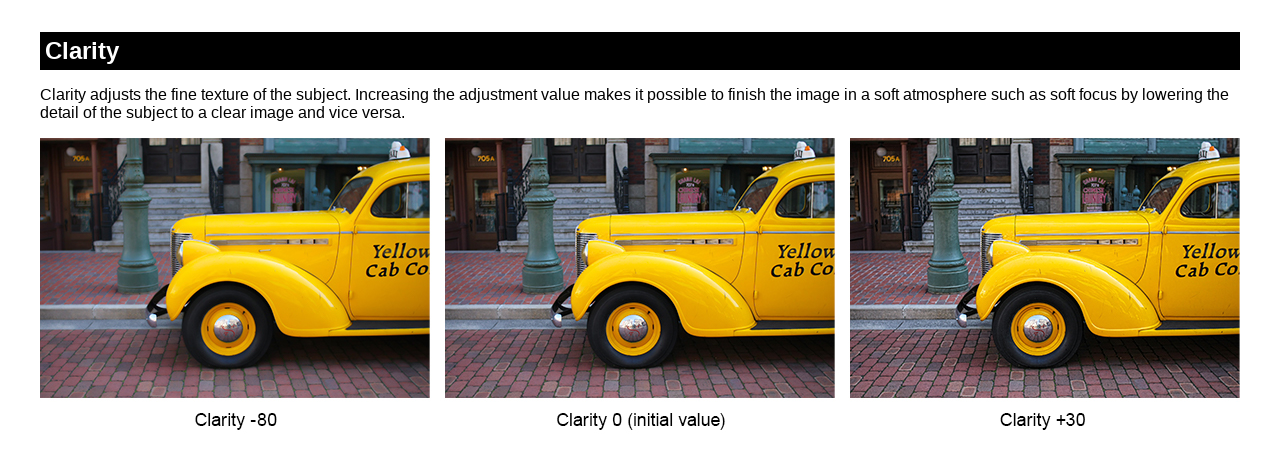

--- FILE ---
content_type: text/html; charset=UTF-8
request_url: https://silkypix.isl.co.jp/en/functions-guide/tone/clarity/
body_size: 2494
content:
<!DOCTYPE html>
<!--[if IE 7]>
<html class="ie ie7" lang="en-US">
<![endif]-->
<!--[if IE 8]>
<html class="ie ie8" lang="en-US">
<![endif]-->
<!--[if !(IE 7) & !(IE 8)]><!-->
<html lang="en-US">
<!--<![endif]-->
<head>
<meta charset="UTF-8" />
<title>clarity | SILKYPIX</title>
<link rel="shortcut icon" href="https://silkypix.isl.co.jp/en/files/images/product/dsp10/favicon.ico" />
<link rel="apple-touch-icon" href="/apple-touch-icon.png" />
<!--[if lt IE 9]>
<script src="https://silkypix.isl.co.jp/en/wp-content/themes/twentytwelve/js/html5.js" type="text/javascript"></script>
<![endif]-->
  <link rel="stylesheet" href="https://silkypix.isl.co.jp/en/wp-content/themes/isl-silkypix/css/dsp10-reset.css">
  <link rel="stylesheet" href="https://silkypix.isl.co.jp/en/wp-content/themes/isl-silkypix/css/functions-guide.css">
</head>

<body>


<div class="guide-cont-wrap">

    <dl>
    <!-- 機能名 -->
        <dt id="clarity">
            clarity        </dt>

    <!-- 説明文 -->
        <dd>
            <p>Clarity adjusts the fine texture of the subject. Increasing the adjustment value makes it possible to finish the image in a soft atmosphere such as soft focus by lowering the detail of the subject to a clear image and vice versa.</p>

            <!-- image1 -->
                            <div class="description1">
                    <picture>
                        <source media="(max-width:599px)" srcset="https://silkypix.isl.co.jp/en/files/images/functions-guide/sp/clarity.jpg" alt="example" />
                        <img src="https://silkypix.isl.co.jp/en/files/images/functions-guide/clarity.jpg" alt="example">
                    </picture>
                    <div class="sentence">
                                            </div>
                </div>
            

            <!-- image2(before-after) -->
                    </dd>
    </dl>

    <!-- 対象製品 -->
<!--     <div class="available">
        <h3>Applicable products</h3>
        <ul class="product-list">
            <li class="DSP10">DSP10</li><li class="DS10">DS10</li><li class="JP10">JP10</li><li class="DSP9">DSP9</li><li class="DS9">DS9</li><li class="JP9">JP9</li><li class="DSP8">DSP8</li><li class="DS8">DS8</li>        </ul>
        <p class="annotation">※DSP・・SILKYPIX Developer Studio Pro series、DS・・SILKYPIX Developer Studio series、JP・・SILKYPIX JPEG Photography series</p>
    </div> -->

</div><!-- /.guide-cont-wrap -->






</body>
</html>


--- FILE ---
content_type: text/css
request_url: https://silkypix.isl.co.jp/en/wp-content/themes/isl-silkypix/css/functions-guide.css
body_size: 3942
content:
/**
 * COMMON
 */

html,
body {
    font: 16px "メイリオ", Meiryo, "ヒラギノ角ゴ Pro W3", "Hiragino Kaku Gothic Pro", "游ゴシック", "Yu Gothic", YuGothic, Osaka, "ＭＳ Ｐゴシック", "MS PGothic", sans-serif;
    color: #484848;
    min-width: 320px;
}
.clearfix:after {
    content: ".";
    display: block;
    clear: both;
    height: 0;
    visibility: hidden;
}
.clearfix {
    min-height: 1px;
}
* {
    box-sizing: border-box;
}

/* ================================
 *
 *  Functions Guide
 *
 * ================================ */

.guide-cont-wrap {
    margin: 1em .5em;
    padding: 1em 2em;
    background-color: #fff;
}

dt {
    height: auto;
    font-size: 1.5em;
    font-weight: 600;
    color: #fff;
    background-color: #000;
    padding: 5px
}
dt:first-letter {
    text-transform: uppercase;
}
dd {
    height: auto;
    font-size: 1em;
    color: #000;
    margin-top: 1em;
}

dd >p {
    color: #000;
}
/*1枚画像用*/
.description1 {
    margin: 1em auto 0 auto;
    text-align: center;
}
.description1 picture {
    display: inline-block;
}
.description1 img {
    width: 100%;
    max-width: 100%;
    height: auto;
    border: 0;
    margin: auto;
}

.description1 > .sentence {
    padding: .5em;
}

/*2枚画像（before-after）用*/
.description2 {
    margin: 10px 0;
}
.description2 > div:first-child {
    display: flex;
    justify-content: center;
    align-items: center;
}

.description2 img.img-l,
.description2 img.img-r {
    width: 100%;
    max-width: 100%;
    min-width: 0;
    height: auto;
    border: 0;
    box-shadow: 0 3px 6px rgba(0, 0, 0, .5);
    flex-shrink: 0;
}
img.arrow {
    width: 100%;
    max-width: 40px;
    min-width: 0;
    height: auto;
    margin: 10px;
}

/*対象製品*/
.available {
    position: relative;
    margin: 1.5em 0;
    padding: 25px 10px 7px;
    border: solid 2px #999;
}
.available > h3 {
    position: absolute;
    top: 0;
    left: 0;
    display: inline-block;
    padding: 0 10px;
    height: 25px;
    line-height: 25px;
    font-size: 16px;
    background: #999;
    color: #fff;
    font-weight: 400;
}
.available > p.annotation {
    color: #333;
    font-size: .8em;
    padding-left:1em;
    text-indent:-1em;
    margin-top: .5em;
}
.available ul.product-list {
    margin-top: .5em;
    display: flex;
    flex-wrap: wrap;
    list-style: none;
}
ul.product-list li {
    margin-left: .5em;
    position: relative;
    padding-left: 15px;
}
ul.product-list li:before {
    content: "";
    position: absolute;
    top: .1em;
    left: -3px;
    width: 15px;
    height: 15px;
    border-top: 1px solid #fff;
    border-right: 1px solid #fff;
    border-radius: 50%;
    background-color: #ccc;
}
ul.product-list li:after{
    content: "";
    position: absolute;
    top: .5em;
    left: 1px;
    -webkit-transform: rotate(45deg);
    -ms-transform: rotate(45deg);
    transform: rotate(45deg);
    width: 4px;
    height: 4px;
    border-top: 1px solid #fff;
    border-right: 1px solid #fff;
}

ul.product-list li[class*="DS"]:before {
    background-color: #843181;
}
ul.product-list li[class*="DSP"]:before {
    background-color: #C09A33;
}
ul.product-list li[class*="JP"]:before {
    background-color: #007b63;
}



@media screen and (max-width: 600px) {
    .guide-cont-wrap {
        margin: 1em 0em;
        padding: 1em;
    }
    .description, .description2 {
        margin: 10px;
    }
    .description2 > div:first-child {
        flex-direction: column;
    }
    .description2 img.img-l,
    .description2 img.img-r {
        width: 100%;
    }
    img.arrow {
        transform: rotate(90deg);
    }
}


@media screen and (min-width: 1920px) {
    html,
    body {
        font: 16px "メイリオ", Meiryo, "ヒラギノ角ゴ Pro W3", "Hiragino Kaku Gothic Pro", "游ゴシック", "Yu Gothic", YuGothic, Osaka, "ＭＳ Ｐゴシック", "MS PGothic", sans-serif;
    }
    p { font-size: 18px; }
}
